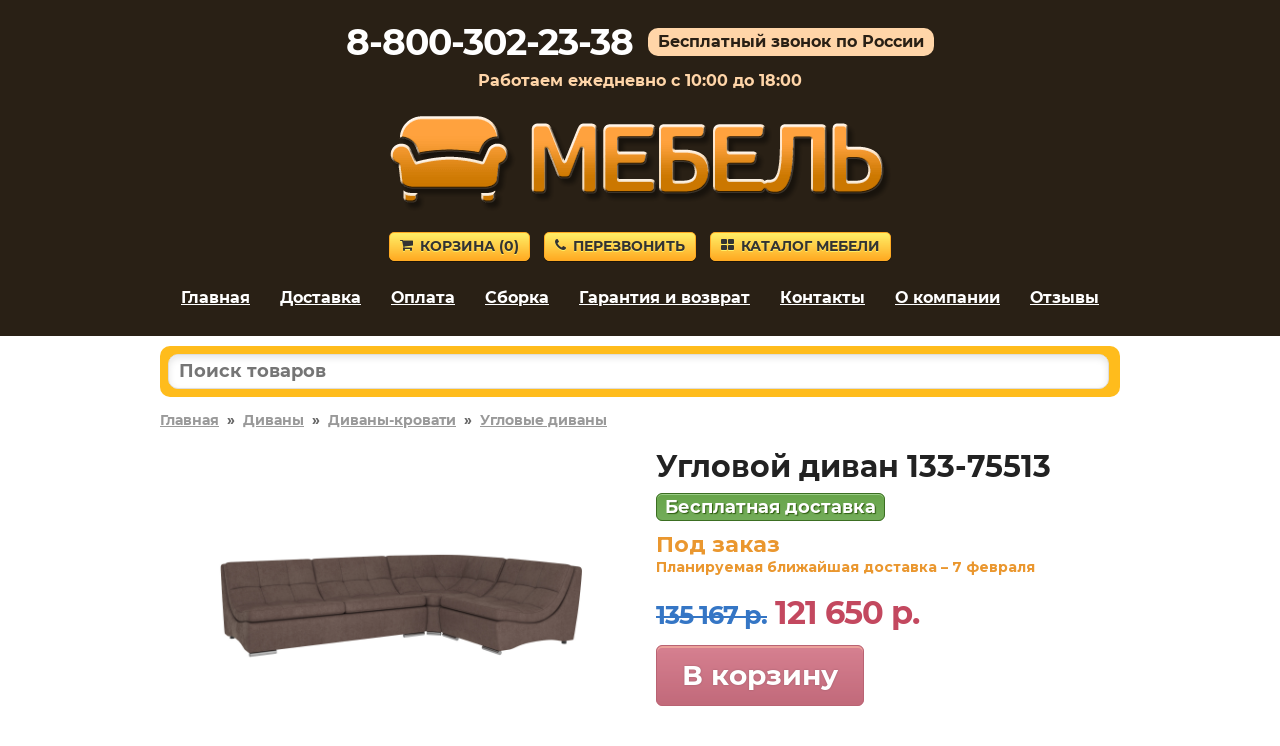

--- FILE ---
content_type: text/html; charset=utf-8
request_url: https://mebel-domodedova.ru/product/75513
body_size: 7199
content:
<!DOCTYPE HTML>
<html lang="ru">
<head>
<title>Угловой диван в отделке Коричневый, иск. замша, С механизмом по цене 121650 руб. – купить в Домодедово</title>
<link rel="canonical" href="https://mebel-domodedova.ru/product/75513">
<meta name="description" content="Купите Угловой диван в отделке «Коричневый, иск. замша, С механизмом» в Домодедово по цене 121650 руб. Гарантия 18 месяцев.">
<meta name="keywords" content="">
<meta name="viewport" content="width=device-width, initial-scale=1">



<link rel='shortcut icon' type='image/x-icon' href='/favicon.ico'>
<link rel="stylesheet" href="/css/theme.css?v=cb7c654ce5eaef0a9ff7de94302e9d4e" />

</head>

<body>


<div class="site-branding">

<div id="phone_number">8-800-302-23-38</div><div id="free_call">Бесплатный звонок по России</div><div id="operating_mode" style="display:block;">Работаем ежедневно с 10:00 до 18:00</div>
<div id="logo"><img src='/images/logo.png' onclick="gourl('/');" alt=''></div>
<div id="site_header_button">
<div><a href="javascript:void(0)" onclick="gourl('/order.html'); return false;" class="myButton4"><span class="icon-shopping-cart"></span>Корзина&nbsp;(<span id="zakladki">0</span>)</a></div>
<div id="main_menu_button_block" style="display:none;"><a href="#show_main_menu" class="myButton4 modal_link"><span class="icon-bars"></span>Меню</a></div>
<div><a href="#callback" class="myButton4 modal_link"><span class="icon-phone"></span>Перезвонить</a></div>
<div id="catalog_button_block"><a href="javascript:void(0)" onclick="gourl('/katalog'); return false;" class="myButton4"><span class="icon-th-large"></span>Каталог мебели</a></div>
</div>
<div id="show_main_menu" class="white-popup mfp-hide">
<div class="zagolovok_window">Главное меню</div>
<br>
<ul class="menu_modal"><li><a href="javascript:void(0)" onclick='gourl("/"); return false;'><span class="icon-chevron-right"></span>Главная</a></li><li><a href="javascript:void(0)" onclick='gourl("/katalog"); return false;'><span class="icon-chevron-right"></span>Каталог мебели</a></li><li><a href="javascript:void(0)" onclick='gourl("/dostavka.html"); return false;'><span class="icon-chevron-right"></span>Доставка</a></li><li><a href="javascript:void(0)" onclick='gourl("/oplata.html"); return false;'><span class="icon-chevron-right"></span>Оплата</a></li><li><a href="javascript:void(0)" onclick='gourl("/sborka.html"); return false;'><span class="icon-chevron-right"></span>Сборка</a></li><li><a href="javascript:void(0)" onclick='gourl("/vozvrat_i_obmen.html"); return false;'><span class="icon-chevron-right"></span>Гарантия и возврат</a></li><li><a href="javascript:void(0)" onclick='gourl("/contacts.html"); return false;'><span class="icon-chevron-right"></span>Контакты</a></li><li><a href="javascript:void(0)" onclick='gourl("/okompanii.html"); return false;'><span class="icon-chevron-right"></span>О компании</a></li><li><a href="javascript:void(0)" onclick='gourl("/reviews.html"); return false;'><span class="icon-chevron-right"></span>Отзывы</a></li></ul></div><nav id="site-navigation" class="main-navigation"><div class="menu-menu-1-container">
<ul id="menu-menu-1" class="menu"><li><a href="javascript:void(0)" onclick='gourl("/"); return false;'>Главная</a></li><li><a href="/dostavka.html" rel="nofollow">Доставка</a></li><li><a href="/oplata.html" rel="nofollow">Оплата</a></li><li><a href="/sborka.html" rel="nofollow">Сборка</a></li><li><a href="/vozvrat_i_obmen.html" rel="nofollow">Гарантия и возврат</a></li><li><a href="/contacts.html" rel="nofollow">Контакты</a></li><li><a href="/okompanii.html" rel="nofollow">О компании</a></li><li><a href="/reviews.html" rel="nofollow">Отзывы</a></li></ul>
</div>
</nav><div style='text-align:center; padding-top:5px;'></div></div>


<div class="container">
<div id="pl"></div>

<div id="shipping_block" onclick="gourl('/dostavka.html');">
<table><tr>
<td class="shipping_block_icon"><span class="icon-truck"></span></td>
<td class="shipping_block_text">Бесплатная доставка</td>
</tr></table>
</div>

<div class="search_box">
<table cellspacing="0" cellpadding="0" border="0" style="border:none; width:100%;">
<tr>
<td style="padding-right: 5px;"><input type="text" id="search_products" autocomplete="off" placeholder="Поиск товаров" value="" style="border-radius: 10px;" maxlength="50"/></td>
<td class="search_box_button" style="display:none; width:50px; text-align:center;"><span class="myButton3" style="padding: 5px 8px; vertical-align: middle; border-radius: 10px;" onclick="get_search();"><img src="/images/search.svg" style="vertical-align: middle;"/></span></td>
</tr>
</table>
<div id="search_box_result" style="display:none;"></div>
</div>
<div class="entry-content">
<div style='clear:both; float:none; padding-bottom:20px; font-size:14px; font-weight:bold;'><a href='/' style='color:#999;'>Главная</a>&nbsp;&nbsp;»&nbsp;&nbsp;<a href='/myagkaya-mebel/divany/' style='color:#999;'>Диваны</a>&nbsp;&nbsp;»&nbsp;&nbsp;<a href='/myagkaya-mebel/divany-krovati/' style='color:#999;'>Диваны-кровати</a>&nbsp;&nbsp;»&nbsp;&nbsp;<a href='/myagkaya-mebel/divany/uglovye-divany/' style='color:#999;'>Угловые диваны</a></div><div class="product_left"><div class="images_product"><span class="main"><a class="js-smartPhoto" href="https://2cdn.ru/loadimg/bimage.php?image=/loadimg/images/httpsdvoetochie--adres_sayta-global_images-goods-274-6ae-c4c-13f-1127145_original.jpg"><img src="https://2cdn.ru/loadimg/bimage.php?image=/loadimg/images/httpsdvoetochie--adres_sayta-global_images-goods-274-6ae-c4c-13f-1127145_original.jpg" alt="Угловой диван 133-75513" id="main_image" onerror='thumberror_main_image("main_image");' style="width:400px;"/></a></span></div></div><div class='product_right_column'><table style="border-collapse: collapse; border:none;" class="product_right_table"><tr><td class="product_right_td">
<div class="product_right"><div class="product_right2" style="padding-left:15px;"><h1 style="padding:0px; margin:0px;">Угловой диван 133-75513</h1><div style='padding-top:10px;'><span class='nalichie' style='font-size:18px; line-height:20px; white-space: nowrap;'>Бесплатная доставка</span></div><div id="e3us9g7dnzkovx2bljpy2"></div>
<script>
(function() {
var script = document.createElement("script");
script.type = "text/javascript";
script.async = true;
script.src = "https://2cdn.ru/meb/d/c/?i=e3us9g7dnzkovx2bljpy2&s=75513&c=411&a=1&f=product";
document.getElementsByTagName("head")[0].appendChild(script);
})();
</script><div class="product_price" style="padding-top:10px;"><span class="price-old" style="white-space:nowrap;"><s>135 167&nbsp;р.</s></span> <span class="price-new" style="white-space:nowrap;">121 650&nbsp;р.</span></div><a href='#' class='b_cart' OnClick="klik('75513'); return false;" style='margin-top:10px; display:inline-block; width:auto; padding:10px 25px; font-size:28px;'>В корзину</a><div style="text-align:left; padding-top:10px;"></div></div></div>
</td></tr></table></div><div style='clear:both; float:none; padding-top:20px; text-align:left;'><div class='right_column_dh'><div class='har_block'><table style='border-collapse: collapse; border:none; width:100%' class='har_product_table'><tr id='tr_param_1'><td class='har_name_product'>Артикул</td><td class='har_val_product'> 133-75513</td></tr><tr id='tr_param_2'><td class='har_name_product'>Глубина</td><td class='har_val_product'> 2050 мм</td></tr><tr id='tr_param_3'><td class='har_name_product'>Ширина</td><td class='har_val_product'> 2950 мм</td></tr><tr id='tr_param_4'><td class='har_name_product'>Высота</td><td class='har_val_product'> 770 мм</td></tr><tr id='tr_param_5'><td class='har_name_product'>Вес</td><td class='har_val_product'> 145 кг</td></tr><tr id='tr_param_6'><td class='har_name_product'>Количество упаковок</td><td class='har_val_product'> 3</td></tr><tr id='tr_param_7'><td class='har_name_product'>Гарантия</td><td class='har_val_product'> 18 месяцев</td></tr><tr id='tr_param_8'><td class='har_name_product'>Форма поставки</td><td class='har_val_product'> В собранном виде</td></tr><tr class='more_links'><td colspan='2' style='text-align:left; border:none; padding-top:15px;'><a href='#' onclick='show_all_har(); return false;' style='font-size:16px; text-decoration:none; border-bottom:1px dotted;'>Показать все характеристики</a></td></tr><tr id='tr_param_11' class='hidden_har'><td class='har_name_product'>Тип</td><td class='har_val_product'> Раскладные</td></tr><tr id='tr_param_12' class='hidden_har'><td class='har_name_product'></td><td class='har_val_product'> Модульные</td></tr><tr id='tr_param_13' class='hidden_har'><td class='har_name_product'></td><td class='har_val_product'> Мягкие</td></tr><tr id='tr_param_14' class='hidden_har'><td class='har_name_product'></td><td class='har_val_product'> Диван-кровать</td></tr><tr id='tr_param_15' class='hidden_har'><td class='har_name_product'>Назначение</td><td class='har_val_product'> Для спальни</td></tr><tr id='tr_param_16' class='hidden_har'><td class='har_name_product'></td><td class='har_val_product'> Для гостиной</td></tr><tr id='tr_param_17' class='hidden_har'><td class='har_name_product'>Вместимость</td><td class='har_val_product'> Четырехместные</td></tr><tr id='tr_param_18' class='hidden_har'><td class='har_name_product'>Особенности</td><td class='har_val_product'> С матрасом</td></tr><tr id='tr_param_19' class='hidden_har'><td class='har_name_product'></td><td class='har_val_product'> Без подушек</td></tr><tr id='tr_param_20' class='hidden_har'><td class='har_name_product'></td><td class='har_val_product'> Без матраса</td></tr><tr id='tr_param_21' class='hidden_har'><td class='har_name_product'>Стиль</td><td class='har_val_product'> Современный</td></tr><tr id='tr_param_22' class='hidden_har'><td class='har_name_product'></td><td class='har_val_product'> Минимализм</td></tr><tr id='tr_param_23' class='hidden_har'><td class='har_name_product'>Наполнение</td><td class='har_val_product'> Пенополиуретан</td></tr><tr id='tr_param_24' class='hidden_har'><td class='har_name_product'></td><td class='har_val_product'> Без пружин</td></tr><tr id='tr_param_25' class='hidden_har'><td class='har_name_product'>Механизм трансформации</td><td class='har_val_product'> Французская раскладушка</td></tr><tr id='tr_param_26' class='hidden_har'><td class='har_name_product'></td><td class='har_val_product'> Без механизма</td></tr><tr id='tr_param_27' class='hidden_har'><td class='har_name_product'></td><td class='har_val_product'> Раскладной вперед</td></tr><tr id='tr_param_28' class='hidden_har'><td class='har_name_product'>Каркас</td><td class='har_val_product'> Деревянный</td></tr><tr id='tr_param_29' class='hidden_har'><td class='har_name_product'>Расположение</td><td class='har_val_product'> Слева</td></tr><tr id='tr_param_30' class='hidden_har'><td class='har_name_product'></td><td class='har_val_product'> Справа</td></tr><tr id='tr_param_31' class='hidden_har'><td class='har_name_product'></td><td class='har_val_product'> Универсальное</td></tr><tr id='tr_param_32' class='hidden_har'><td class='har_name_product'>Обивка на заказ</td><td class='har_val_product'> Да</td></tr><tr id='tr_param_33' class='hidden_har'><td class='har_name_product'>Материал обивки</td><td class='har_val_product'> Ткань</td></tr><tr id='tr_param_34' class='hidden_har'><td class='har_name_product'></td><td class='har_val_product'> Рогожка</td></tr><tr id='tr_param_35' class='hidden_har'><td class='har_name_product'></td><td class='har_val_product'> Искусственная замша</td></tr><tr id='tr_param_36' class='hidden_har'><td class='har_name_product'></td><td class='har_val_product'> Антикоготь</td></tr><tr id='tr_param_37' class='hidden_har'><td class='har_name_product'>Размер спального места</td><td class='har_val_product'> Двуспальные</td></tr><tr id='tr_param_38' class='hidden_har'><td class='har_name_product'></td><td class='har_val_product'> 132х180 см</td></tr><tr id='tr_param_39' class='hidden_har'><td class='har_name_product'>Размер</td><td class='har_val_product'> Большие</td></tr><tr id='tr_param_40' class='hidden_har'><td class='har_name_product'></td><td class='har_val_product'> Ширина 300 см</td></tr></table></div></div><div class='left_column_dh'><div class='description_block'> Он идеально дополнит зону домашнего кинотеатра в гостиной и станет отличным поводом, чтобы снова и снова собираться большой компанией.<br><br>Характеристики:<br><br>Нагрузка на одно спальное место: 120 кг.<br>Нагрузка на одно посадочное место: 100 кг.<br>Посадочное место (ВхГ): 46 х 63 см.<br><br>В комплект входят (ВхШхГ):<br><br>Диван двухместный: 77 х 180 х 111,5 см.<br>Угловой диван: 77 х 111,5 х 111,5 см.<br>Кресло: 77 х 90 х 111,5 см.<br><br>Обратите внимание! Изделия в комплекте можно использовать в качестве отдельных модулей или дополнить другими изделиям серии для создания дивана мечты. Ознакомиться с ними можно во вкладке «Аксессуары и дополнения».<br><br>В наших розничных салонах этот диван можно сделать на заказ в другой обивке. В ассортименте большой выбор расцветок и тканей: экокожа, искусственная замша, флок, велюр.<br /><br>Ближайший к вам магазин можно найти здесь.</div></div></div><script>

document.addEventListener("DOMContentLoaded",function(){
const owl = $("#carousel-product-images");
owl.owlCarousel({
items: 4,
margin: 10,
nav : false,
pagination : true,
loop: false,
autoplay: false,
dots: true,
onTranslated: function(event){
if (event.item.index == 0) {
$(".product-images-prev").addClass("arrow_disabled"); 
}
else {
$(".product-images-prev").removeClass("arrow_disabled"); 
}
if ((event.page.index+1) == (event.page.count)) {
$(".product-images-next").addClass("arrow_disabled"); 
}
else {
$(".product-images-next").removeClass("arrow_disabled"); 
}
}

});

$(".product-images-next").click(function() {
owl.trigger("next.owl.carousel");
});
 
$(".product-images-prev").click(function() {
owl.trigger("prev.owl.carousel");
});

});

</script><script>
document.addEventListener("DOMContentLoaded",function(){
new SmartPhoto(".js-smartPhoto",{
});
});
</script><div class='main_text'></div></div>
</div>

<div id="callback" class="white-popup mfp-hide">
<div class="zagolovok_window">Обратный звонок</div>
<br>
<form id="contact" name="contact" action="#" method="post" autocomplete="off">
	
<label for="imya" id="imya_label">Контактное лицо<span> – заполните поле</span></label>
<br>
<input type="text" id="imya" name="imya" style="width:100%;" maxlength="60">
<br><br>

<label for="telefon" id="tel_label">Ваш телефон<span> – заполните поле</span></label>
<br>
<input type="text" class="phone_mask" id="telefon" name="telefon" style="width:100%;" maxlength="18">
<br><br>

<label for="msg" id="msg_label">Текст сообщения<span> – заполните поле</span></label>
<br>
<textarea id="msg" name="msg" style="width:100%; height:55px;" maxlength="300"></textarea>

<div style="text-align:left; float:left; padding-top:20px;"><button id="send" class="callback" style="font-size:14px; margin-right:10px; margin-bottom:10px;">Отправить заявку</button><button id="send_load" class="callback" style="display:none; font-size:14px; margin-right:10px; margin-bottom:10px; opacity:0.5;">Отправка заявки</button></div>

<div style="clear:both; float:none; padding-top:10px; font-size:11px; line-height:12px; color:#999999;">Отправляя данную форму, вы соглашаетесь с <a href="#" onclick='gourl("/privacy_policy.html"); return false;' style="color:#999999;" rel="nofollow">политикой конфиденциальности</a> сайта, а также даете свое <a href="#" onclick='gourl("/agreement.html"); return false;' style="color:#999999;" rel="nofollow">согласие на обработку персональных данных</a>.</div>

</form>
</div>



<script src="/js/jquery.js?v=1"></script>
<script src="/js/jquery.magnific-popup.min.js?v=1"></script>
<script src="/js/scripts_load_data.js?v=1"></script>

<script>$('#tr_param_11 td').css('border-bottom', 'none');$('#tr_param_12 td').css('border-bottom', 'none');$('#tr_param_13 td').css('border-bottom', 'none');$('#tr_param_15 td').css('border-bottom', 'none');$('#tr_param_18 td').css('border-bottom', 'none');$('#tr_param_19 td').css('border-bottom', 'none');$('#tr_param_21 td').css('border-bottom', 'none');$('#tr_param_23 td').css('border-bottom', 'none');$('#tr_param_25 td').css('border-bottom', 'none');$('#tr_param_26 td').css('border-bottom', 'none');$('#tr_param_29 td').css('border-bottom', 'none');$('#tr_param_30 td').css('border-bottom', 'none');$('#tr_param_33 td').css('border-bottom', 'none');$('#tr_param_34 td').css('border-bottom', 'none');$('#tr_param_35 td').css('border-bottom', 'none');$('#tr_param_37 td').css('border-bottom', 'none');$('#tr_param_39 td').css('border-bottom', 'none');</script>

<link rel="stylesheet" href="/css/smartphoto.min.css?v=c799e7ef218501bdf9cee78750f5d44e"><link rel="stylesheet" href="/js/owl_carousel/owl.carousel.min.css?v=61b26daaea1fc4b158c03fa34f20beba"><link rel="stylesheet" href="/js/owl_carousel/owl.theme.default.min.css?v=61b26daaea1fc4b158c03fa34f20beba"><script src="/js/owl_carousel/owl.carousel.min.js?v=61b26daaea1fc4b158c03fa34f20beba"></script><script src="/js/smartphoto.min.js?v=b13a765044d34e51a61e799c3e45d0c0"></script><script src="/js/scripts_products.js?v=ed66c04a1ad5be2363e7fe583e486d13"></script>
<div style="clear:both; float:none; padding-top:40px; text-align:center;">
<div style='padding-bottom:20px; font-size:12px; text-align:center; color:#999999;'>Вся информация на сайте приведена исключительно в ознакомительных целях и не является публичной офертой.<noindex><br />Адрес: 142006, Московская область, г. Домодедово, ул. Садовая, 34.</noindex></div></div>


<script>
function load_script_file(url) {
s = document.createElement('script');
s.src = url;
s.async = true;
document.body.appendChild(s);
}

var fired = false;
if (fired === false) {
window.addEventListener('mousemove', () => {
if (fired === false) {
load_scripts_after_dom();
}
});
window.addEventListener('click', () => {
if (fired === false) {
load_scripts_after_dom();
}
});
window.addEventListener('scroll', () => {
if (fired === false) {
load_scripts_after_dom();
}
});
}

function load_scripts_after_dom() {
window.fired = true;
setTimeout(() => {
load_script_file('/js/jquery.maskedinput.js?v=1');
load_script_file('/js/sweetalert.min.js?v=1');
load_script_file('/js/scripts.js?v=1');
load_script_file('/js/scripts_top.js?v=1');

load_script_file('https://chat.internet-gipermarket.ru/supportboard/js/main.js?v=2');

(function(m,e,t,r,i,k,a){m[i]=m[i]||function(){(m[i].a=m[i].a||[]).push(arguments)}; m[i].l=1*new Date();k=e.createElement(t),a=e.getElementsByTagName(t)[0],k.async=1,k.src=r,a.parentNode.insertBefore(k,a)}) (window, document, "script", "https://mc.yandex.ru/metrika/tag.js", "ym"); ym(32649520, "init", { clickmap:true, trackLinks:true, accurateTrackBounce:true, webvisor:true, ecommerce:"dataLayer" });
}, 500)
}
</script>

<noscript><div><img src="https://mc.yandex.ru/watch/32649520" style="position:absolute; left:-9999px;" alt="" /></div></noscript>








<script>
$(document).ready(function() {
$(".modal_link").magnificPopup({
tClose: 'Закрыть (Esc)',
tLoading: 'Загрузка...',
tError: 'Ошибка загрузки.',
type: "inline"
});
});

$('.product_image_gallery').magnificPopup({
tClose: 'Закрыть (Esc)',
tLoading: 'Загрузка...',
image: {
tError: 'Ошибка загрузки.',
},
delegate: 'img',
type: 'image',
gallery:{
enabled:true,
tPrev: 'Предыдущая',
tNext: 'Следующая',
tCounter: '%curr% из %total%'
}
});
</script>




<script>
$(document).ready(function() {
$("#contact").submit(function() { return false; });
$("#send").on("click", function(){

var imyaval    = $("#imya").val();
var imyalen    = imyaval.length;
var telval  = $("#telefon").val();
var tellen    = telval.length;
var msgval    = $("#msg").val();
var msglen    = msgval.length;
var cp = "";

if(msglen < 4) {
$("#msg_label").addClass("error");
}
else if(msglen >= 4){
$("#msg_label").removeClass("error");
}
if(tellen < 7) {
$("#tel_label").addClass("error");
}
else if(tellen >= 7){
$("#tel_label").removeClass("error");
}
if(imyalen < 3) {
$("#imya_label").addClass("error");
}
else if(imyalen >= 3){
$("#imya_label").removeClass("error");
}

if(msglen >= 4 && tellen >= 7 && imyalen >= 3) {

$("#send").hide();
$("#send_load").show();


$.ajax({
type: "POST",
url: "/actions/get_cp.php",
data: {p:"getcp"},
success: function(data) {
if(data.substring(0, 3) === "ok:") {
var data_ok = data.split("ok:");
var cp_ok = data_ok[1];
if (typeof cp_ok !== "undefined") {
cp = cp_ok;

$.ajax({
type: 'POST',
url: '/send_message.php',
data: {cp:cp, imya:imyaval, telefon:telval, msg:msgval},
success: function(data) {
if(data == "true") {
$("#contact").fadeOut("fast", function(){
$(this).before("<p style='font-weight:bold;'>Ваша заявка успешно отправлена.</p>");
setTimeout("location.reload();", 2000);
});
}
}
});
				
}

else {
alert_msg_error("Ошибка отправки заявки.", "Закрыть");
$("#send").show();
$("#send_load").hide();
return false;
}
}
else {
alert_msg_error("Ошибка отправки заявки.", "Закрыть");
$("#send").show();
$("#send_load").hide();
return false;
}
},
error:  function(xhr, str) {
alert_msg_error("Ошибка отправки заявки.", "Закрыть");
$("#send").show();
$("#send_load").hide();
return false;
}
});




}
});
});
</script>



<script>
if ($(window).width() >= 1024) {
$("#pl").html("<img src='/images/pl.png' alt='Наши преимущества'>");
$(".site-branding").css("background-image", "url(/images/back_top.png)");
}
else {
$(".site-branding").css("background-image", "url(/images/pattern.png)");
}
</script>

<script src="/js/blazy.min.js"></script>
<script>
;(function() {
var bLazy = new Blazy({ 
    offset: 70
});
})();
</script>

<script>
$(document).ready(function() {
var $result = $("#search_box_result");

$("#search_products").on("keyup focus", function(){

var search = $(this).val();
search = search.trimStart();
$("#search_products").val(search);

if ((search != "") && (search.length > 2)){

if (search.match(/[^0-9-]/g)) {
$(".search_box_button").hide();
$.ajax({
type: "POST",
url: "/actions/search.php",
data: {"search": search},
success: function(msg){
$result.html(msg);
if(msg != ""){
$result.fadeIn();
}
else {
$result.fadeOut(100);
}
}
});
}
else {
$(".search_box_button").show();
$("#search_box_result").fadeOut(100);
}

}

else {
$(".search_box_button").hide();
$result.html("");
$result.fadeOut(100);
}
});

$(document).on("click", function(e){
if (!$(e.target).closest(".search_box").length){
$result.html("");
$result.fadeOut(100);
}
});
});
</script>

<script>
function search_close() {
$("#search_box_result").fadeOut(100);
}
</script>

<script>
$(document).ready(function() {
$('#search_products').keydown(function(e) {
if(e.keyCode === 13) {
get_search();
}
});
});
</script>

<script>
function get_search() {
var search = $('#search_products').val();
if ((search != "") && (search.length > 2)) {
if (!(search.match(/[^0-9-]/g))) {
gourl('/search.html?search='+search);
}
}
}
</script>

</body></html>